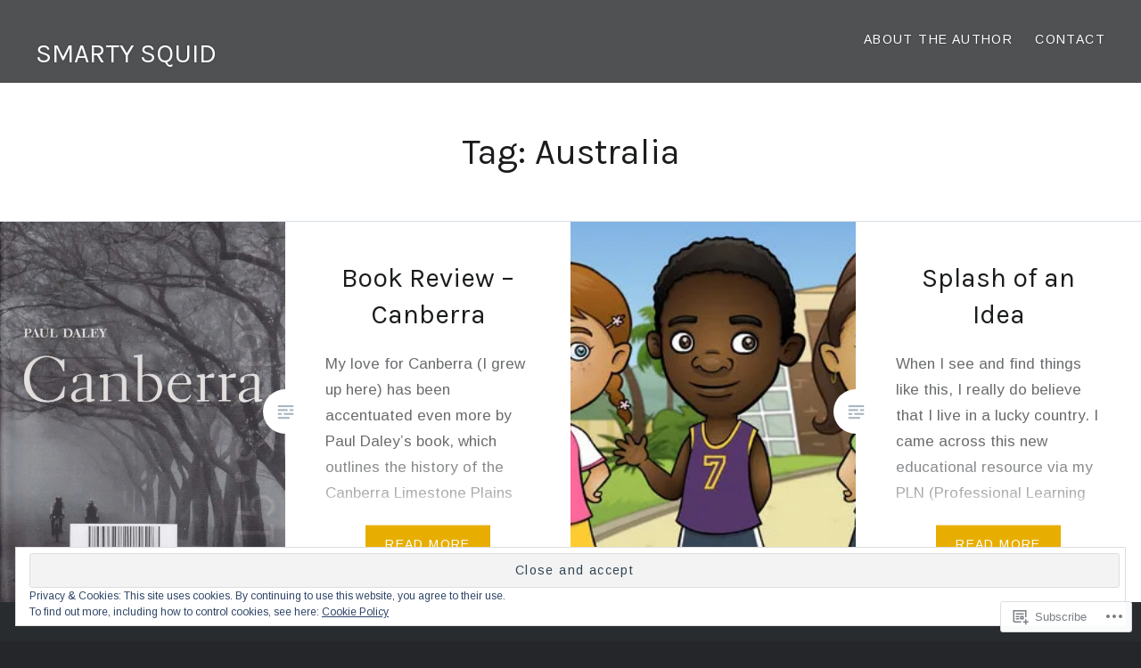

--- FILE ---
content_type: text/html; charset=UTF-8
request_url: https://smartysquid.com/tag/australia/
body_size: 21171
content:
<!DOCTYPE html>
<html lang="en">
<head>
<meta charset="UTF-8">
<meta name="viewport" content="width=device-width, initial-scale=1">
<link rel="profile" href="http://gmpg.org/xfn/11">
<link rel="pingback" href="https://smartysquid.com/xmlrpc.php">

<title>Australia &#8211; SMARTY SQUID</title>
<script type="text/javascript">
  WebFontConfig = {"google":{"families":["Karla:r:latin,latin-ext","Arimo:r,i,b,bi:latin,latin-ext"]},"api_url":"https:\/\/fonts-api.wp.com\/css"};
  (function() {
    var wf = document.createElement('script');
    wf.src = '/wp-content/plugins/custom-fonts/js/webfont.js';
    wf.type = 'text/javascript';
    wf.async = 'true';
    var s = document.getElementsByTagName('script')[0];
    s.parentNode.insertBefore(wf, s);
	})();
</script><style id="jetpack-custom-fonts-css">.wf-active body{font-family:"Arimo",sans-serif}.wf-active blockquote{font-family:"Arimo",sans-serif}.wf-active blockquote cite{font-family:"Arimo",sans-serif}.wf-active code, .wf-active kbd, .wf-active pre, .wf-active tt, .wf-active var{font-family:"Arimo",sans-serif}.wf-active pre{font-family:"Arimo",sans-serif}.wf-active .menu-toggle{font-family:"Arimo",sans-serif}.wf-active .is-singular .post-navigation .nav-links a{font-family:"Arimo",sans-serif}.wf-active .comments-title .add-comment-link{font-family:"Arimo",sans-serif}.wf-active .comment-navigation a{font-family:"Arimo",sans-serif}.wf-active .widget-title{font-family:"Arimo",sans-serif}.wf-active h1, .wf-active h2, .wf-active h3, .wf-active h4, .wf-active h5, .wf-active h6{font-family:"Karla",sans-serif;font-weight:400;font-style:normal}.wf-active h1{font-weight:400;font-style:normal}.wf-active h2{font-style:normal;font-weight:400}.wf-active h3{font-style:normal;font-weight:400}.wf-active h4{font-style:normal;font-weight:400}.wf-active h5{font-family:"Karla",sans-serif;font-style:normal;font-weight:400}.wf-active h6{font-family:"Karla",sans-serif;font-style:normal;font-weight:400}.wf-active .site-title{font-style:normal;font-weight:400}.wf-active .site-banner h1{font-style:normal;font-weight:400}.wf-active .comment-body h1, .wf-active .entry-content h1{font-style:normal;font-weight:400}.wf-active .page-title h1{font-style:normal;font-weight:400}.wf-active .posts .entry-title{font-weight:400;font-style:normal}.wf-active .comments-title{font-style:normal;font-weight:400}.wf-active .widget h1, .wf-active .widget h2, .wf-active .widget h3, .wf-active .widget h4, .wf-active .widget h5, .wf-active .widget h6{font-family:"Karla",sans-serif;font-style:normal;font-weight:400}.wf-active .is-singular.archive-eventbrite .entry-header h1{font-style:normal;font-weight:400}@media screen and (min-width: 1601px){.wf-active .site-banner h1{font-style:normal;font-weight:400}}@media screen and (max-width: 1400px){.wf-active .site-banner h1{font-style:normal;font-weight:400}}@media screen and (max-width: 1200px){.wf-active .site-banner h1{font-style:normal;font-weight:400}}@media screen and (max-width: 680px){.wf-active .site-banner h1{font-style:normal;font-weight:400}}@media screen and (max-width: 1200px){.wf-active .is-singular .entry-header h1, .wf-active .error404 .entry-header h1, .wf-active .page-header h1, .wf-active .page-template-eventbrite-index .page-header h1, .wf-active .single-event .entry-header h1{font-style:normal;font-weight:400}}@media screen and (max-width: 1200px){.wf-active .is-singular.archive-eventbrite .entry-header h1{font-style:normal;font-weight:400}}@media screen and (max-width: 960px){.wf-active .is-singular:not(.eventbrite-archive) .entry-header h1, .wf-active .error404 .entry-header h1, .wf-active .page-header h1{font-style:normal;font-weight:400}}@media screen and (max-width: 680px){.wf-active .is-singular:not(.eventbrite-archive) .entry-header h1, .wf-active .error404 .entry-header h1, .wf-active .page-header h1, .wf-active .page-template-eventbrite-index .page-header h1, .wf-active .single-event .entry-header h1{font-style:normal;font-weight:400}}@media screen and (max-width: 680px){.wf-active .is-singular.archive-eventbrite .entry-header h1{font-style:normal;font-weight:400}}</style>
<meta name='robots' content='max-image-preview:large' />

<!-- Async WordPress.com Remote Login -->
<script id="wpcom_remote_login_js">
var wpcom_remote_login_extra_auth = '';
function wpcom_remote_login_remove_dom_node_id( element_id ) {
	var dom_node = document.getElementById( element_id );
	if ( dom_node ) { dom_node.parentNode.removeChild( dom_node ); }
}
function wpcom_remote_login_remove_dom_node_classes( class_name ) {
	var dom_nodes = document.querySelectorAll( '.' + class_name );
	for ( var i = 0; i < dom_nodes.length; i++ ) {
		dom_nodes[ i ].parentNode.removeChild( dom_nodes[ i ] );
	}
}
function wpcom_remote_login_final_cleanup() {
	wpcom_remote_login_remove_dom_node_classes( "wpcom_remote_login_msg" );
	wpcom_remote_login_remove_dom_node_id( "wpcom_remote_login_key" );
	wpcom_remote_login_remove_dom_node_id( "wpcom_remote_login_validate" );
	wpcom_remote_login_remove_dom_node_id( "wpcom_remote_login_js" );
	wpcom_remote_login_remove_dom_node_id( "wpcom_request_access_iframe" );
	wpcom_remote_login_remove_dom_node_id( "wpcom_request_access_styles" );
}

// Watch for messages back from the remote login
window.addEventListener( "message", function( e ) {
	if ( e.origin === "https://r-login.wordpress.com" ) {
		var data = {};
		try {
			data = JSON.parse( e.data );
		} catch( e ) {
			wpcom_remote_login_final_cleanup();
			return;
		}

		if ( data.msg === 'LOGIN' ) {
			// Clean up the login check iframe
			wpcom_remote_login_remove_dom_node_id( "wpcom_remote_login_key" );

			var id_regex = new RegExp( /^[0-9]+$/ );
			var token_regex = new RegExp( /^.*|.*|.*$/ );
			if (
				token_regex.test( data.token )
				&& id_regex.test( data.wpcomid )
			) {
				// We have everything we need to ask for a login
				var script = document.createElement( "script" );
				script.setAttribute( "id", "wpcom_remote_login_validate" );
				script.src = '/remote-login.php?wpcom_remote_login=validate'
					+ '&wpcomid=' + data.wpcomid
					+ '&token=' + encodeURIComponent( data.token )
					+ '&host=' + window.location.protocol
					+ '//' + window.location.hostname
					+ '&postid=1828'
					+ '&is_singular=';
				document.body.appendChild( script );
			}

			return;
		}

		// Safari ITP, not logged in, so redirect
		if ( data.msg === 'LOGIN-REDIRECT' ) {
			window.location = 'https://wordpress.com/log-in?redirect_to=' + window.location.href;
			return;
		}

		// Safari ITP, storage access failed, remove the request
		if ( data.msg === 'LOGIN-REMOVE' ) {
			var css_zap = 'html { -webkit-transition: margin-top 1s; transition: margin-top 1s; } /* 9001 */ html { margin-top: 0 !important; } * html body { margin-top: 0 !important; } @media screen and ( max-width: 782px ) { html { margin-top: 0 !important; } * html body { margin-top: 0 !important; } }';
			var style_zap = document.createElement( 'style' );
			style_zap.type = 'text/css';
			style_zap.appendChild( document.createTextNode( css_zap ) );
			document.body.appendChild( style_zap );

			var e = document.getElementById( 'wpcom_request_access_iframe' );
			e.parentNode.removeChild( e );

			document.cookie = 'wordpress_com_login_access=denied; path=/; max-age=31536000';

			return;
		}

		// Safari ITP
		if ( data.msg === 'REQUEST_ACCESS' ) {
			console.log( 'request access: safari' );

			// Check ITP iframe enable/disable knob
			if ( wpcom_remote_login_extra_auth !== 'safari_itp_iframe' ) {
				return;
			}

			// If we are in a "private window" there is no ITP.
			var private_window = false;
			try {
				var opendb = window.openDatabase( null, null, null, null );
			} catch( e ) {
				private_window = true;
			}

			if ( private_window ) {
				console.log( 'private window' );
				return;
			}

			var iframe = document.createElement( 'iframe' );
			iframe.id = 'wpcom_request_access_iframe';
			iframe.setAttribute( 'scrolling', 'no' );
			iframe.setAttribute( 'sandbox', 'allow-storage-access-by-user-activation allow-scripts allow-same-origin allow-top-navigation-by-user-activation' );
			iframe.src = 'https://r-login.wordpress.com/remote-login.php?wpcom_remote_login=request_access&origin=' + encodeURIComponent( data.origin ) + '&wpcomid=' + encodeURIComponent( data.wpcomid );

			var css = 'html { -webkit-transition: margin-top 1s; transition: margin-top 1s; } /* 9001 */ html { margin-top: 46px !important; } * html body { margin-top: 46px !important; } @media screen and ( max-width: 660px ) { html { margin-top: 71px !important; } * html body { margin-top: 71px !important; } #wpcom_request_access_iframe { display: block; height: 71px !important; } } #wpcom_request_access_iframe { border: 0px; height: 46px; position: fixed; top: 0; left: 0; width: 100%; min-width: 100%; z-index: 99999; background: #23282d; } ';

			var style = document.createElement( 'style' );
			style.type = 'text/css';
			style.id = 'wpcom_request_access_styles';
			style.appendChild( document.createTextNode( css ) );
			document.body.appendChild( style );

			document.body.appendChild( iframe );
		}

		if ( data.msg === 'DONE' ) {
			wpcom_remote_login_final_cleanup();
		}
	}
}, false );

// Inject the remote login iframe after the page has had a chance to load
// more critical resources
window.addEventListener( "DOMContentLoaded", function( e ) {
	var iframe = document.createElement( "iframe" );
	iframe.style.display = "none";
	iframe.setAttribute( "scrolling", "no" );
	iframe.setAttribute( "id", "wpcom_remote_login_key" );
	iframe.src = "https://r-login.wordpress.com/remote-login.php"
		+ "?wpcom_remote_login=key"
		+ "&origin=aHR0cHM6Ly9zbWFydHlzcXVpZC5jb20%3D"
		+ "&wpcomid=40173570"
		+ "&time=" + Math.floor( Date.now() / 1000 );
	document.body.appendChild( iframe );
}, false );
</script>
<link rel='dns-prefetch' href='//s0.wp.com' />
<link rel='dns-prefetch' href='//fonts-api.wp.com' />
<link rel="alternate" type="application/rss+xml" title="SMARTY SQUID &raquo; Feed" href="https://smartysquid.com/feed/" />
<link rel="alternate" type="application/rss+xml" title="SMARTY SQUID &raquo; Comments Feed" href="https://smartysquid.com/comments/feed/" />
<link rel="alternate" type="application/rss+xml" title="SMARTY SQUID &raquo; Australia Tag Feed" href="https://smartysquid.com/tag/australia/feed/" />
	<script type="text/javascript">
		/* <![CDATA[ */
		function addLoadEvent(func) {
			var oldonload = window.onload;
			if (typeof window.onload != 'function') {
				window.onload = func;
			} else {
				window.onload = function () {
					oldonload();
					func();
				}
			}
		}
		/* ]]> */
	</script>
	<link crossorigin='anonymous' rel='stylesheet' id='all-css-0-1' href='/wp-content/mu-plugins/widgets/eu-cookie-law/templates/style.css?m=1642463000i&cssminify=yes' type='text/css' media='all' />
<style id='wp-emoji-styles-inline-css'>

	img.wp-smiley, img.emoji {
		display: inline !important;
		border: none !important;
		box-shadow: none !important;
		height: 1em !important;
		width: 1em !important;
		margin: 0 0.07em !important;
		vertical-align: -0.1em !important;
		background: none !important;
		padding: 0 !important;
	}
/*# sourceURL=wp-emoji-styles-inline-css */
</style>
<link crossorigin='anonymous' rel='stylesheet' id='all-css-2-1' href='/wp-content/plugins/gutenberg-core/v22.2.0/build/styles/block-library/style.css?m=1764855221i&cssminify=yes' type='text/css' media='all' />
<style id='wp-block-library-inline-css'>
.has-text-align-justify {
	text-align:justify;
}
.has-text-align-justify{text-align:justify;}

/*# sourceURL=wp-block-library-inline-css */
</style><style id='wp-block-paragraph-inline-css'>
.is-small-text{font-size:.875em}.is-regular-text{font-size:1em}.is-large-text{font-size:2.25em}.is-larger-text{font-size:3em}.has-drop-cap:not(:focus):first-letter{float:left;font-size:8.4em;font-style:normal;font-weight:100;line-height:.68;margin:.05em .1em 0 0;text-transform:uppercase}body.rtl .has-drop-cap:not(:focus):first-letter{float:none;margin-left:.1em}p.has-drop-cap.has-background{overflow:hidden}:root :where(p.has-background){padding:1.25em 2.375em}:where(p.has-text-color:not(.has-link-color)) a{color:inherit}p.has-text-align-left[style*="writing-mode:vertical-lr"],p.has-text-align-right[style*="writing-mode:vertical-rl"]{rotate:180deg}
/*# sourceURL=/wp-content/plugins/gutenberg-core/v22.2.0/build/styles/block-library/paragraph/style.css */
</style>
<style id='global-styles-inline-css'>
:root{--wp--preset--aspect-ratio--square: 1;--wp--preset--aspect-ratio--4-3: 4/3;--wp--preset--aspect-ratio--3-4: 3/4;--wp--preset--aspect-ratio--3-2: 3/2;--wp--preset--aspect-ratio--2-3: 2/3;--wp--preset--aspect-ratio--16-9: 16/9;--wp--preset--aspect-ratio--9-16: 9/16;--wp--preset--color--black: #000000;--wp--preset--color--cyan-bluish-gray: #abb8c3;--wp--preset--color--white: #ffffff;--wp--preset--color--pale-pink: #f78da7;--wp--preset--color--vivid-red: #cf2e2e;--wp--preset--color--luminous-vivid-orange: #ff6900;--wp--preset--color--luminous-vivid-amber: #fcb900;--wp--preset--color--light-green-cyan: #7bdcb5;--wp--preset--color--vivid-green-cyan: #00d084;--wp--preset--color--pale-cyan-blue: #8ed1fc;--wp--preset--color--vivid-cyan-blue: #0693e3;--wp--preset--color--vivid-purple: #9b51e0;--wp--preset--gradient--vivid-cyan-blue-to-vivid-purple: linear-gradient(135deg,rgb(6,147,227) 0%,rgb(155,81,224) 100%);--wp--preset--gradient--light-green-cyan-to-vivid-green-cyan: linear-gradient(135deg,rgb(122,220,180) 0%,rgb(0,208,130) 100%);--wp--preset--gradient--luminous-vivid-amber-to-luminous-vivid-orange: linear-gradient(135deg,rgb(252,185,0) 0%,rgb(255,105,0) 100%);--wp--preset--gradient--luminous-vivid-orange-to-vivid-red: linear-gradient(135deg,rgb(255,105,0) 0%,rgb(207,46,46) 100%);--wp--preset--gradient--very-light-gray-to-cyan-bluish-gray: linear-gradient(135deg,rgb(238,238,238) 0%,rgb(169,184,195) 100%);--wp--preset--gradient--cool-to-warm-spectrum: linear-gradient(135deg,rgb(74,234,220) 0%,rgb(151,120,209) 20%,rgb(207,42,186) 40%,rgb(238,44,130) 60%,rgb(251,105,98) 80%,rgb(254,248,76) 100%);--wp--preset--gradient--blush-light-purple: linear-gradient(135deg,rgb(255,206,236) 0%,rgb(152,150,240) 100%);--wp--preset--gradient--blush-bordeaux: linear-gradient(135deg,rgb(254,205,165) 0%,rgb(254,45,45) 50%,rgb(107,0,62) 100%);--wp--preset--gradient--luminous-dusk: linear-gradient(135deg,rgb(255,203,112) 0%,rgb(199,81,192) 50%,rgb(65,88,208) 100%);--wp--preset--gradient--pale-ocean: linear-gradient(135deg,rgb(255,245,203) 0%,rgb(182,227,212) 50%,rgb(51,167,181) 100%);--wp--preset--gradient--electric-grass: linear-gradient(135deg,rgb(202,248,128) 0%,rgb(113,206,126) 100%);--wp--preset--gradient--midnight: linear-gradient(135deg,rgb(2,3,129) 0%,rgb(40,116,252) 100%);--wp--preset--font-size--small: 13px;--wp--preset--font-size--medium: 20px;--wp--preset--font-size--large: 36px;--wp--preset--font-size--x-large: 42px;--wp--preset--font-family--albert-sans: 'Albert Sans', sans-serif;--wp--preset--font-family--alegreya: Alegreya, serif;--wp--preset--font-family--arvo: Arvo, serif;--wp--preset--font-family--bodoni-moda: 'Bodoni Moda', serif;--wp--preset--font-family--bricolage-grotesque: 'Bricolage Grotesque', sans-serif;--wp--preset--font-family--cabin: Cabin, sans-serif;--wp--preset--font-family--chivo: Chivo, sans-serif;--wp--preset--font-family--commissioner: Commissioner, sans-serif;--wp--preset--font-family--cormorant: Cormorant, serif;--wp--preset--font-family--courier-prime: 'Courier Prime', monospace;--wp--preset--font-family--crimson-pro: 'Crimson Pro', serif;--wp--preset--font-family--dm-mono: 'DM Mono', monospace;--wp--preset--font-family--dm-sans: 'DM Sans', sans-serif;--wp--preset--font-family--dm-serif-display: 'DM Serif Display', serif;--wp--preset--font-family--domine: Domine, serif;--wp--preset--font-family--eb-garamond: 'EB Garamond', serif;--wp--preset--font-family--epilogue: Epilogue, sans-serif;--wp--preset--font-family--fahkwang: Fahkwang, sans-serif;--wp--preset--font-family--figtree: Figtree, sans-serif;--wp--preset--font-family--fira-sans: 'Fira Sans', sans-serif;--wp--preset--font-family--fjalla-one: 'Fjalla One', sans-serif;--wp--preset--font-family--fraunces: Fraunces, serif;--wp--preset--font-family--gabarito: Gabarito, system-ui;--wp--preset--font-family--ibm-plex-mono: 'IBM Plex Mono', monospace;--wp--preset--font-family--ibm-plex-sans: 'IBM Plex Sans', sans-serif;--wp--preset--font-family--ibarra-real-nova: 'Ibarra Real Nova', serif;--wp--preset--font-family--instrument-serif: 'Instrument Serif', serif;--wp--preset--font-family--inter: Inter, sans-serif;--wp--preset--font-family--josefin-sans: 'Josefin Sans', sans-serif;--wp--preset--font-family--jost: Jost, sans-serif;--wp--preset--font-family--libre-baskerville: 'Libre Baskerville', serif;--wp--preset--font-family--libre-franklin: 'Libre Franklin', sans-serif;--wp--preset--font-family--literata: Literata, serif;--wp--preset--font-family--lora: Lora, serif;--wp--preset--font-family--merriweather: Merriweather, serif;--wp--preset--font-family--montserrat: Montserrat, sans-serif;--wp--preset--font-family--newsreader: Newsreader, serif;--wp--preset--font-family--noto-sans-mono: 'Noto Sans Mono', sans-serif;--wp--preset--font-family--nunito: Nunito, sans-serif;--wp--preset--font-family--open-sans: 'Open Sans', sans-serif;--wp--preset--font-family--overpass: Overpass, sans-serif;--wp--preset--font-family--pt-serif: 'PT Serif', serif;--wp--preset--font-family--petrona: Petrona, serif;--wp--preset--font-family--piazzolla: Piazzolla, serif;--wp--preset--font-family--playfair-display: 'Playfair Display', serif;--wp--preset--font-family--plus-jakarta-sans: 'Plus Jakarta Sans', sans-serif;--wp--preset--font-family--poppins: Poppins, sans-serif;--wp--preset--font-family--raleway: Raleway, sans-serif;--wp--preset--font-family--roboto: Roboto, sans-serif;--wp--preset--font-family--roboto-slab: 'Roboto Slab', serif;--wp--preset--font-family--rubik: Rubik, sans-serif;--wp--preset--font-family--rufina: Rufina, serif;--wp--preset--font-family--sora: Sora, sans-serif;--wp--preset--font-family--source-sans-3: 'Source Sans 3', sans-serif;--wp--preset--font-family--source-serif-4: 'Source Serif 4', serif;--wp--preset--font-family--space-mono: 'Space Mono', monospace;--wp--preset--font-family--syne: Syne, sans-serif;--wp--preset--font-family--texturina: Texturina, serif;--wp--preset--font-family--urbanist: Urbanist, sans-serif;--wp--preset--font-family--work-sans: 'Work Sans', sans-serif;--wp--preset--spacing--20: 0.44rem;--wp--preset--spacing--30: 0.67rem;--wp--preset--spacing--40: 1rem;--wp--preset--spacing--50: 1.5rem;--wp--preset--spacing--60: 2.25rem;--wp--preset--spacing--70: 3.38rem;--wp--preset--spacing--80: 5.06rem;--wp--preset--shadow--natural: 6px 6px 9px rgba(0, 0, 0, 0.2);--wp--preset--shadow--deep: 12px 12px 50px rgba(0, 0, 0, 0.4);--wp--preset--shadow--sharp: 6px 6px 0px rgba(0, 0, 0, 0.2);--wp--preset--shadow--outlined: 6px 6px 0px -3px rgb(255, 255, 255), 6px 6px rgb(0, 0, 0);--wp--preset--shadow--crisp: 6px 6px 0px rgb(0, 0, 0);}:where(.is-layout-flex){gap: 0.5em;}:where(.is-layout-grid){gap: 0.5em;}body .is-layout-flex{display: flex;}.is-layout-flex{flex-wrap: wrap;align-items: center;}.is-layout-flex > :is(*, div){margin: 0;}body .is-layout-grid{display: grid;}.is-layout-grid > :is(*, div){margin: 0;}:where(.wp-block-columns.is-layout-flex){gap: 2em;}:where(.wp-block-columns.is-layout-grid){gap: 2em;}:where(.wp-block-post-template.is-layout-flex){gap: 1.25em;}:where(.wp-block-post-template.is-layout-grid){gap: 1.25em;}.has-black-color{color: var(--wp--preset--color--black) !important;}.has-cyan-bluish-gray-color{color: var(--wp--preset--color--cyan-bluish-gray) !important;}.has-white-color{color: var(--wp--preset--color--white) !important;}.has-pale-pink-color{color: var(--wp--preset--color--pale-pink) !important;}.has-vivid-red-color{color: var(--wp--preset--color--vivid-red) !important;}.has-luminous-vivid-orange-color{color: var(--wp--preset--color--luminous-vivid-orange) !important;}.has-luminous-vivid-amber-color{color: var(--wp--preset--color--luminous-vivid-amber) !important;}.has-light-green-cyan-color{color: var(--wp--preset--color--light-green-cyan) !important;}.has-vivid-green-cyan-color{color: var(--wp--preset--color--vivid-green-cyan) !important;}.has-pale-cyan-blue-color{color: var(--wp--preset--color--pale-cyan-blue) !important;}.has-vivid-cyan-blue-color{color: var(--wp--preset--color--vivid-cyan-blue) !important;}.has-vivid-purple-color{color: var(--wp--preset--color--vivid-purple) !important;}.has-black-background-color{background-color: var(--wp--preset--color--black) !important;}.has-cyan-bluish-gray-background-color{background-color: var(--wp--preset--color--cyan-bluish-gray) !important;}.has-white-background-color{background-color: var(--wp--preset--color--white) !important;}.has-pale-pink-background-color{background-color: var(--wp--preset--color--pale-pink) !important;}.has-vivid-red-background-color{background-color: var(--wp--preset--color--vivid-red) !important;}.has-luminous-vivid-orange-background-color{background-color: var(--wp--preset--color--luminous-vivid-orange) !important;}.has-luminous-vivid-amber-background-color{background-color: var(--wp--preset--color--luminous-vivid-amber) !important;}.has-light-green-cyan-background-color{background-color: var(--wp--preset--color--light-green-cyan) !important;}.has-vivid-green-cyan-background-color{background-color: var(--wp--preset--color--vivid-green-cyan) !important;}.has-pale-cyan-blue-background-color{background-color: var(--wp--preset--color--pale-cyan-blue) !important;}.has-vivid-cyan-blue-background-color{background-color: var(--wp--preset--color--vivid-cyan-blue) !important;}.has-vivid-purple-background-color{background-color: var(--wp--preset--color--vivid-purple) !important;}.has-black-border-color{border-color: var(--wp--preset--color--black) !important;}.has-cyan-bluish-gray-border-color{border-color: var(--wp--preset--color--cyan-bluish-gray) !important;}.has-white-border-color{border-color: var(--wp--preset--color--white) !important;}.has-pale-pink-border-color{border-color: var(--wp--preset--color--pale-pink) !important;}.has-vivid-red-border-color{border-color: var(--wp--preset--color--vivid-red) !important;}.has-luminous-vivid-orange-border-color{border-color: var(--wp--preset--color--luminous-vivid-orange) !important;}.has-luminous-vivid-amber-border-color{border-color: var(--wp--preset--color--luminous-vivid-amber) !important;}.has-light-green-cyan-border-color{border-color: var(--wp--preset--color--light-green-cyan) !important;}.has-vivid-green-cyan-border-color{border-color: var(--wp--preset--color--vivid-green-cyan) !important;}.has-pale-cyan-blue-border-color{border-color: var(--wp--preset--color--pale-cyan-blue) !important;}.has-vivid-cyan-blue-border-color{border-color: var(--wp--preset--color--vivid-cyan-blue) !important;}.has-vivid-purple-border-color{border-color: var(--wp--preset--color--vivid-purple) !important;}.has-vivid-cyan-blue-to-vivid-purple-gradient-background{background: var(--wp--preset--gradient--vivid-cyan-blue-to-vivid-purple) !important;}.has-light-green-cyan-to-vivid-green-cyan-gradient-background{background: var(--wp--preset--gradient--light-green-cyan-to-vivid-green-cyan) !important;}.has-luminous-vivid-amber-to-luminous-vivid-orange-gradient-background{background: var(--wp--preset--gradient--luminous-vivid-amber-to-luminous-vivid-orange) !important;}.has-luminous-vivid-orange-to-vivid-red-gradient-background{background: var(--wp--preset--gradient--luminous-vivid-orange-to-vivid-red) !important;}.has-very-light-gray-to-cyan-bluish-gray-gradient-background{background: var(--wp--preset--gradient--very-light-gray-to-cyan-bluish-gray) !important;}.has-cool-to-warm-spectrum-gradient-background{background: var(--wp--preset--gradient--cool-to-warm-spectrum) !important;}.has-blush-light-purple-gradient-background{background: var(--wp--preset--gradient--blush-light-purple) !important;}.has-blush-bordeaux-gradient-background{background: var(--wp--preset--gradient--blush-bordeaux) !important;}.has-luminous-dusk-gradient-background{background: var(--wp--preset--gradient--luminous-dusk) !important;}.has-pale-ocean-gradient-background{background: var(--wp--preset--gradient--pale-ocean) !important;}.has-electric-grass-gradient-background{background: var(--wp--preset--gradient--electric-grass) !important;}.has-midnight-gradient-background{background: var(--wp--preset--gradient--midnight) !important;}.has-small-font-size{font-size: var(--wp--preset--font-size--small) !important;}.has-medium-font-size{font-size: var(--wp--preset--font-size--medium) !important;}.has-large-font-size{font-size: var(--wp--preset--font-size--large) !important;}.has-x-large-font-size{font-size: var(--wp--preset--font-size--x-large) !important;}.has-albert-sans-font-family{font-family: var(--wp--preset--font-family--albert-sans) !important;}.has-alegreya-font-family{font-family: var(--wp--preset--font-family--alegreya) !important;}.has-arvo-font-family{font-family: var(--wp--preset--font-family--arvo) !important;}.has-bodoni-moda-font-family{font-family: var(--wp--preset--font-family--bodoni-moda) !important;}.has-bricolage-grotesque-font-family{font-family: var(--wp--preset--font-family--bricolage-grotesque) !important;}.has-cabin-font-family{font-family: var(--wp--preset--font-family--cabin) !important;}.has-chivo-font-family{font-family: var(--wp--preset--font-family--chivo) !important;}.has-commissioner-font-family{font-family: var(--wp--preset--font-family--commissioner) !important;}.has-cormorant-font-family{font-family: var(--wp--preset--font-family--cormorant) !important;}.has-courier-prime-font-family{font-family: var(--wp--preset--font-family--courier-prime) !important;}.has-crimson-pro-font-family{font-family: var(--wp--preset--font-family--crimson-pro) !important;}.has-dm-mono-font-family{font-family: var(--wp--preset--font-family--dm-mono) !important;}.has-dm-sans-font-family{font-family: var(--wp--preset--font-family--dm-sans) !important;}.has-dm-serif-display-font-family{font-family: var(--wp--preset--font-family--dm-serif-display) !important;}.has-domine-font-family{font-family: var(--wp--preset--font-family--domine) !important;}.has-eb-garamond-font-family{font-family: var(--wp--preset--font-family--eb-garamond) !important;}.has-epilogue-font-family{font-family: var(--wp--preset--font-family--epilogue) !important;}.has-fahkwang-font-family{font-family: var(--wp--preset--font-family--fahkwang) !important;}.has-figtree-font-family{font-family: var(--wp--preset--font-family--figtree) !important;}.has-fira-sans-font-family{font-family: var(--wp--preset--font-family--fira-sans) !important;}.has-fjalla-one-font-family{font-family: var(--wp--preset--font-family--fjalla-one) !important;}.has-fraunces-font-family{font-family: var(--wp--preset--font-family--fraunces) !important;}.has-gabarito-font-family{font-family: var(--wp--preset--font-family--gabarito) !important;}.has-ibm-plex-mono-font-family{font-family: var(--wp--preset--font-family--ibm-plex-mono) !important;}.has-ibm-plex-sans-font-family{font-family: var(--wp--preset--font-family--ibm-plex-sans) !important;}.has-ibarra-real-nova-font-family{font-family: var(--wp--preset--font-family--ibarra-real-nova) !important;}.has-instrument-serif-font-family{font-family: var(--wp--preset--font-family--instrument-serif) !important;}.has-inter-font-family{font-family: var(--wp--preset--font-family--inter) !important;}.has-josefin-sans-font-family{font-family: var(--wp--preset--font-family--josefin-sans) !important;}.has-jost-font-family{font-family: var(--wp--preset--font-family--jost) !important;}.has-libre-baskerville-font-family{font-family: var(--wp--preset--font-family--libre-baskerville) !important;}.has-libre-franklin-font-family{font-family: var(--wp--preset--font-family--libre-franklin) !important;}.has-literata-font-family{font-family: var(--wp--preset--font-family--literata) !important;}.has-lora-font-family{font-family: var(--wp--preset--font-family--lora) !important;}.has-merriweather-font-family{font-family: var(--wp--preset--font-family--merriweather) !important;}.has-montserrat-font-family{font-family: var(--wp--preset--font-family--montserrat) !important;}.has-newsreader-font-family{font-family: var(--wp--preset--font-family--newsreader) !important;}.has-noto-sans-mono-font-family{font-family: var(--wp--preset--font-family--noto-sans-mono) !important;}.has-nunito-font-family{font-family: var(--wp--preset--font-family--nunito) !important;}.has-open-sans-font-family{font-family: var(--wp--preset--font-family--open-sans) !important;}.has-overpass-font-family{font-family: var(--wp--preset--font-family--overpass) !important;}.has-pt-serif-font-family{font-family: var(--wp--preset--font-family--pt-serif) !important;}.has-petrona-font-family{font-family: var(--wp--preset--font-family--petrona) !important;}.has-piazzolla-font-family{font-family: var(--wp--preset--font-family--piazzolla) !important;}.has-playfair-display-font-family{font-family: var(--wp--preset--font-family--playfair-display) !important;}.has-plus-jakarta-sans-font-family{font-family: var(--wp--preset--font-family--plus-jakarta-sans) !important;}.has-poppins-font-family{font-family: var(--wp--preset--font-family--poppins) !important;}.has-raleway-font-family{font-family: var(--wp--preset--font-family--raleway) !important;}.has-roboto-font-family{font-family: var(--wp--preset--font-family--roboto) !important;}.has-roboto-slab-font-family{font-family: var(--wp--preset--font-family--roboto-slab) !important;}.has-rubik-font-family{font-family: var(--wp--preset--font-family--rubik) !important;}.has-rufina-font-family{font-family: var(--wp--preset--font-family--rufina) !important;}.has-sora-font-family{font-family: var(--wp--preset--font-family--sora) !important;}.has-source-sans-3-font-family{font-family: var(--wp--preset--font-family--source-sans-3) !important;}.has-source-serif-4-font-family{font-family: var(--wp--preset--font-family--source-serif-4) !important;}.has-space-mono-font-family{font-family: var(--wp--preset--font-family--space-mono) !important;}.has-syne-font-family{font-family: var(--wp--preset--font-family--syne) !important;}.has-texturina-font-family{font-family: var(--wp--preset--font-family--texturina) !important;}.has-urbanist-font-family{font-family: var(--wp--preset--font-family--urbanist) !important;}.has-work-sans-font-family{font-family: var(--wp--preset--font-family--work-sans) !important;}
/*# sourceURL=global-styles-inline-css */
</style>

<style id='classic-theme-styles-inline-css'>
/*! This file is auto-generated */
.wp-block-button__link{color:#fff;background-color:#32373c;border-radius:9999px;box-shadow:none;text-decoration:none;padding:calc(.667em + 2px) calc(1.333em + 2px);font-size:1.125em}.wp-block-file__button{background:#32373c;color:#fff;text-decoration:none}
/*# sourceURL=/wp-includes/css/classic-themes.min.css */
</style>
<link crossorigin='anonymous' rel='stylesheet' id='all-css-4-1' href='/_static/??-eJx9jFEOgjAMQC9k14Ag+mE8CoHR4GAdy7pJvL0jMeqH4adpm/cerh704iK5iN6m0ThBvfR20bNgqYqzKkAMe0sQ6KEqHIzEDwESn5aUFjngT4gTfFuB8p99FzeCaTAdWeKM7Wmrzw70vQ8kAnmySQzxnkXZ8yaKvtPz+0ZJDlvjNI7kKJgsyP91a974WjT1sWwup6qeXnLxaA0=&cssminify=yes' type='text/css' media='all' />
<link rel='stylesheet' id='dyad-fonts-css' href='https://fonts-api.wp.com/css?family=Lato%3A400%2C400italic%2C700%2C700italic%7CNoto+Serif%3A400%2C400italic%2C700%2C700italic&#038;subset=latin%2Clatin-ext' media='all' />
<link crossorigin='anonymous' rel='stylesheet' id='all-css-6-1' href='/_static/??-eJx9y90KwjAMhuEbsgaR/ZyI19JlsVbSpCwtY3e/jZ0ows6+F54P5uxQpZAUKG9KZJDrAOPiR7CyMF3R7AInKgoe0s0ZNf35VF3mGqIYTDSwhm0G2NRXnp0CqWNFX6LKT7gX+zjt12d63Lq2a5vm3vefFeC6Tek=&cssminify=yes' type='text/css' media='all' />
<style id='jetpack-global-styles-frontend-style-inline-css'>
:root { --font-headings: unset; --font-base: unset; --font-headings-default: -apple-system,BlinkMacSystemFont,"Segoe UI",Roboto,Oxygen-Sans,Ubuntu,Cantarell,"Helvetica Neue",sans-serif; --font-base-default: -apple-system,BlinkMacSystemFont,"Segoe UI",Roboto,Oxygen-Sans,Ubuntu,Cantarell,"Helvetica Neue",sans-serif;}
/*# sourceURL=jetpack-global-styles-frontend-style-inline-css */
</style>
<link crossorigin='anonymous' rel='stylesheet' id='all-css-8-1' href='/wp-content/themes/h4/global.css?m=1420737423i&cssminify=yes' type='text/css' media='all' />
<script type="text/javascript" id="wpcom-actionbar-placeholder-js-extra">
/* <![CDATA[ */
var actionbardata = {"siteID":"40173570","postID":"0","siteURL":"https://smartysquid.com","xhrURL":"https://smartysquid.com/wp-admin/admin-ajax.php","nonce":"6dfe660a43","isLoggedIn":"","statusMessage":"","subsEmailDefault":"instantly","proxyScriptUrl":"https://s0.wp.com/wp-content/js/wpcom-proxy-request.js?m=1513050504i&amp;ver=20211021","i18n":{"followedText":"New posts from this site will now appear in your \u003Ca href=\"https://wordpress.com/reader\"\u003EReader\u003C/a\u003E","foldBar":"Collapse this bar","unfoldBar":"Expand this bar","shortLinkCopied":"Shortlink copied to clipboard."}};
//# sourceURL=wpcom-actionbar-placeholder-js-extra
/* ]]> */
</script>
<script type="text/javascript" id="jetpack-mu-wpcom-settings-js-before">
/* <![CDATA[ */
var JETPACK_MU_WPCOM_SETTINGS = {"assetsUrl":"https://s0.wp.com/wp-content/mu-plugins/jetpack-mu-wpcom-plugin/sun/jetpack_vendor/automattic/jetpack-mu-wpcom/src/build/"};
//# sourceURL=jetpack-mu-wpcom-settings-js-before
/* ]]> */
</script>
<script crossorigin='anonymous' type='text/javascript'  src='/_static/??-eJyFjcsOwiAQRX/I6dSa+lgYvwWBEAgMOAPW/n3bqIk7V2dxT87FqYDOVC1VDIIcKxTOr7kLssN186RjM1a2MTya5fmDLnn6K0HyjlW1v/L37R6zgxKb8yQ4ZTbKCOioRN4hnQo+hw1AmcCZwmvilq7709CPh/54voQFmNpFWg=='></script>
<script type="text/javascript" id="rlt-proxy-js-after">
/* <![CDATA[ */
	rltInitialize( {"token":null,"iframeOrigins":["https:\/\/widgets.wp.com"]} );
//# sourceURL=rlt-proxy-js-after
/* ]]> */
</script>
<link rel="EditURI" type="application/rsd+xml" title="RSD" href="https://smartysquid.wordpress.com/xmlrpc.php?rsd" />
<meta name="generator" content="WordPress.com" />

<!-- Jetpack Open Graph Tags -->
<meta property="og:type" content="website" />
<meta property="og:title" content="Australia &#8211; SMARTY SQUID" />
<meta property="og:url" content="https://smartysquid.com/tag/australia/" />
<meta property="og:site_name" content="SMARTY SQUID" />
<meta property="og:image" content="https://smartysquid.com/wp-content/uploads/2021/06/cropped-karina_pop_art.png?w=200" />
<meta property="og:image:width" content="200" />
<meta property="og:image:height" content="200" />
<meta property="og:image:alt" content="" />
<meta property="og:locale" content="en_US" />

<!-- End Jetpack Open Graph Tags -->
<link rel='openid.server' href='https://smartysquid.com/?openidserver=1' />
<link rel='openid.delegate' href='https://smartysquid.com/' />
<link rel="search" type="application/opensearchdescription+xml" href="https://smartysquid.com/osd.xml" title="SMARTY SQUID" />
<link rel="search" type="application/opensearchdescription+xml" href="https://s1.wp.com/opensearch.xml" title="WordPress.com" />
		<style type="text/css">
			.recentcomments a {
				display: inline !important;
				padding: 0 !important;
				margin: 0 !important;
			}

			table.recentcommentsavatartop img.avatar, table.recentcommentsavatarend img.avatar {
				border: 0px;
				margin: 0;
			}

			table.recentcommentsavatartop a, table.recentcommentsavatarend a {
				border: 0px !important;
				background-color: transparent !important;
			}

			td.recentcommentsavatarend, td.recentcommentsavatartop {
				padding: 0px 0px 1px 0px;
				margin: 0px;
			}

			td.recentcommentstextend {
				border: none !important;
				padding: 0px 0px 2px 10px;
			}

			.rtl td.recentcommentstextend {
				padding: 0px 10px 2px 0px;
			}

			td.recentcommentstexttop {
				border: none;
				padding: 0px 0px 0px 10px;
			}

			.rtl td.recentcommentstexttop {
				padding: 0px 10px 0px 0px;
			}
		</style>
		<meta name="description" content="Posts about Australia written by Karina Tumon" />
		<script type="text/javascript">

			window.doNotSellCallback = function() {

				var linkElements = [
					'a[href="https://wordpress.com/?ref=footer_blog"]',
					'a[href="https://wordpress.com/?ref=footer_website"]',
					'a[href="https://wordpress.com/?ref=vertical_footer"]',
					'a[href^="https://wordpress.com/?ref=footer_segment_"]',
				].join(',');

				var dnsLink = document.createElement( 'a' );
				dnsLink.href = 'https://wordpress.com/advertising-program-optout/';
				dnsLink.classList.add( 'do-not-sell-link' );
				dnsLink.rel = 'nofollow';
				dnsLink.style.marginLeft = '0.5em';
				dnsLink.textContent = 'Do Not Sell or Share My Personal Information';

				var creditLinks = document.querySelectorAll( linkElements );

				if ( 0 === creditLinks.length ) {
					return false;
				}

				Array.prototype.forEach.call( creditLinks, function( el ) {
					el.insertAdjacentElement( 'afterend', dnsLink );
				});

				return true;
			};

		</script>
		<link rel="icon" href="https://smartysquid.com/wp-content/uploads/2021/06/cropped-karina_pop_art.png?w=32" sizes="32x32" />
<link rel="icon" href="https://smartysquid.com/wp-content/uploads/2021/06/cropped-karina_pop_art.png?w=192" sizes="192x192" />
<link rel="apple-touch-icon" href="https://smartysquid.com/wp-content/uploads/2021/06/cropped-karina_pop_art.png?w=180" />
<meta name="msapplication-TileImage" content="https://smartysquid.com/wp-content/uploads/2021/06/cropped-karina_pop_art.png?w=270" />
<script type="text/javascript">
	window.google_analytics_uacct = "UA-52447-2";
</script>

<script type="text/javascript">
	var _gaq = _gaq || [];
	_gaq.push(['_setAccount', 'UA-52447-2']);
	_gaq.push(['_gat._anonymizeIp']);
	_gaq.push(['_setDomainName', 'none']);
	_gaq.push(['_setAllowLinker', true]);
	_gaq.push(['_initData']);
	_gaq.push(['_trackPageview']);

	(function() {
		var ga = document.createElement('script'); ga.type = 'text/javascript'; ga.async = true;
		ga.src = ('https:' == document.location.protocol ? 'https://ssl' : 'http://www') + '.google-analytics.com/ga.js';
		(document.getElementsByTagName('head')[0] || document.getElementsByTagName('body')[0]).appendChild(ga);
	})();
</script>
<link crossorigin='anonymous' rel='stylesheet' id='all-css-0-3' href='/wp-content/mu-plugins/jetpack-plugin/sun/modules/widgets/gravatar-profile.css?m=1753279645i&cssminify=yes' type='text/css' media='all' />
<link rel='stylesheet' id='gravatar-card-services-css' href='https://secure.gravatar.com/css/services.css?ver=202603924dcd77a86c6f1d3698ec27fc5da92b28585ddad3ee636c0397cf312193b2a1' media='all' />
<link crossorigin='anonymous' rel='stylesheet' id='all-css-2-3' href='/wp-content/mu-plugins/jetpack-plugin/sun/_inc/build/subscriptions/subscriptions.min.css?m=1753981412i&cssminify=yes' type='text/css' media='all' />
</head>

<body class="archive tag tag-australia tag-4330 wp-theme-pubdyad customizer-styles-applied has-post-thumbnail no-js jetpack-reblog-enabled">
<div id="page" class="hfeed site">
	<a class="skip-link screen-reader-text" href="#content">Skip to content</a>

	<header id="masthead" class="site-header" role="banner">
		<div class="site-branding">
			<a href="https://smartysquid.com/" class="site-logo-link" rel="home" itemprop="url"></a>			<h1 class="site-title">
				<a href="https://smartysquid.com/" rel="home">
					SMARTY SQUID				</a>
			</h1>
			<p class="site-description">where to go when you feel stuck</p>
		</div><!-- .site-branding -->

		<nav id="site-navigation" class="main-navigation" role="navigation">
			<button class="menu-toggle" aria-controls="primary-menu" aria-expanded="false">Menu</button>
			<div id="primary-menu" class="menu"><ul>
<li class="page_item page-item-2"><a href="https://smartysquid.com/about/">About the author</a></li>
<li class="page_item page-item-14"><a href="https://smartysquid.com/contact/">Contact</a></li>
</ul></div>
		</nav>

	</header><!-- #masthead -->

	<div class="site-inner">

		
		<div id="content" class="site-content">

	<main id="primary" class="content-area" role="main">

		<div id="posts" class="posts">

			
				<header class="page-header">
					<h1 class="page-title">Tag: <span>Australia</span></h1>				</header><!-- .page-header -->


								
					

<article id="post-1828" class="post-1828 post type-post status-publish format-standard has-post-thumbnail hentry category-books-2 category-reviews tag-australia tag-book tag-bush tag-canberra tag-capital tag-federal tag-history tag-marion-mahony-griffin tag-nonfiction tag-paul-daley tag-review tag-walter-burley-griffin">

		<div class="entry-media" style="background-image: url(https://smartysquid.com/wp-content/uploads/2021/05/canberra.jpg?w=630&#038;h=840&#038;crop=1)">
	</div>

	<div class="entry-inner">
		<div class="entry-inner-content">
			<header class="entry-header">
				<h2 class="entry-title"><a href="https://smartysquid.com/2021/05/30/book-review-canberra/" rel="bookmark">Book Review &#8211; Canberra</a></h2>			</header><!-- .entry-header -->

			<div class="entry-content">
				<p>My love for Canberra (I grew up here) has been accentuated even more by Paul Daley&#8217;s book, which outlines the history of the Canberra Limestone Plains from its controversial inception as the nation&#8217;s capital to its design by the American architects Walter Burley Griffin and Marion Mahony Griffin. It&#8217;s a fascinating read and have learnt&#8230; </p>
<div class="link-more"><a href="https://smartysquid.com/2021/05/30/book-review-canberra/">Read More</a></div>
			</div><!-- .entry-content -->
		</div><!-- .entry-inner-content -->
	</div><!-- .entry-inner -->

	<a class="cover-link" href="https://smartysquid.com/2021/05/30/book-review-canberra/"></a>
	</article><!-- #post-## -->

				
					

<article id="post-279" class="post-279 post type-post status-publish format-standard has-post-thumbnail hentry category-information-literacy category-information-technology tag-abc tag-australia tag-education tag-online-resource tag-parents tag-students tag-teachers">

		<div class="entry-media" style="background-image: url(https://smartysquid.com/wp-content/uploads/2012/11/splash.jpg?w=560&#038;h=315&#038;crop=1)">
	</div>

	<div class="entry-inner">
		<div class="entry-inner-content">
			<header class="entry-header">
				<h2 class="entry-title"><a href="https://smartysquid.com/2012/11/06/splash-of-an-idea/" rel="bookmark">Splash of an Idea</a></h2>			</header><!-- .entry-header -->

			<div class="entry-content">
				<p>When I see and find things like this, I really do believe that I live in a lucky country. I came across this new educational resource via my PLN (Professional Learning Network) and it&#8217;s FREE! It&#8217;s called the ABC Splash and it&#8217;s an online resource for teachers, students and parents. For those living outside of&#8230; </p>
<div class="link-more"><a href="https://smartysquid.com/2012/11/06/splash-of-an-idea/">Read More</a></div>
			</div><!-- .entry-content -->
		</div><!-- .entry-inner-content -->
	</div><!-- .entry-inner -->

	<a class="cover-link" href="https://smartysquid.com/2012/11/06/splash-of-an-idea/"></a>
	</article><!-- #post-## -->

				
				
			
		</div><!-- .posts -->

	</main><!-- #main -->



		</div><!-- #content -->

		<footer id="colophon" class="site-footer" role="contentinfo">
			
				<div class="widget-area widgets-four" role="complementary">
					<div class="grid-container">
						<aside id="search-2" class="widget widget_search"><form role="search" method="get" class="search-form" action="https://smartysquid.com/">
				<label>
					<span class="screen-reader-text">Search for:</span>
					<input type="search" class="search-field" placeholder="Search &hellip;" value="" name="s" />
				</label>
				<input type="submit" class="search-submit" value="Search" />
			</form></aside><aside id="rss_links-2" class="widget widget_rss_links"><ul><li><a href="https://smartysquid.com/feed/" title="Subscribe to Posts">RSS - Posts</a></li><li><a href="https://smartysquid.com/comments/feed/" title="Subscribe to Comments">RSS - Comments</a></li></ul>
</aside><aside id="grofile-2" class="widget widget-grofile grofile">			<img
				src="https://1.gravatar.com/avatar/e576239342c565a79b2efc6cb31accc3?s=320"
				srcset="https://1.gravatar.com/avatar/e576239342c565a79b2efc6cb31accc3?s=320 1x, https://1.gravatar.com/avatar/e576239342c565a79b2efc6cb31accc3?s=480 1.5x, https://1.gravatar.com/avatar/e576239342c565a79b2efc6cb31accc3?s=640 2x, https://1.gravatar.com/avatar/e576239342c565a79b2efc6cb31accc3?s=960 3x, https://1.gravatar.com/avatar/e576239342c565a79b2efc6cb31accc3?s=1280 4x"
				class="grofile-thumbnail no-grav"
				alt="Karina Tumon"
				loading="lazy" />
			<div class="grofile-meta">
				<h4><a href="https://gravatar.com/karinatumon">Karina Tumon</a></h4>
				<p>In this lifetime, I'm only interested in two things: to advance human intelligence and to create cool stuff. Follow my [mis]adventures here: 

smartysquid.com</p>
			</div>

			
			<p><a href="https://gravatar.com/karinatumon" class="grofile-full-link">
				View Full Profile &rarr;			</a></p>

			</aside><aside id="blog_subscription-2" class="widget widget_blog_subscription jetpack_subscription_widget"><h3 class="widget-title"><label for="subscribe-field">Follow Blog via Email</label></h3>

			<div class="wp-block-jetpack-subscriptions__container">
			<form
				action="https://subscribe.wordpress.com"
				method="post"
				accept-charset="utf-8"
				data-blog="40173570"
				data-post_access_level="everybody"
				id="subscribe-blog"
			>
				<p>Enter your email address to follow this blog and receive notifications of new posts by email.</p>
				<p id="subscribe-email">
					<label
						id="subscribe-field-label"
						for="subscribe-field"
						class="screen-reader-text"
					>
						Email Address:					</label>

					<input
							type="email"
							name="email"
							autocomplete="email"
							
							style="width: 95%; padding: 1px 10px"
							placeholder="Email Address"
							value=""
							id="subscribe-field"
							required
						/>				</p>

				<p id="subscribe-submit"
									>
					<input type="hidden" name="action" value="subscribe"/>
					<input type="hidden" name="blog_id" value="40173570"/>
					<input type="hidden" name="source" value="https://smartysquid.com/tag/australia/"/>
					<input type="hidden" name="sub-type" value="widget"/>
					<input type="hidden" name="redirect_fragment" value="subscribe-blog"/>
					<input type="hidden" id="_wpnonce" name="_wpnonce" value="3405f14719" />					<button type="submit"
													class="wp-block-button__link"
																	>
						Follow					</button>
				</p>
			</form>
							<div class="wp-block-jetpack-subscriptions__subscount">
					Join 203 other subscribers				</div>
						</div>
			
</aside>
		<aside id="recent-posts-2" class="widget widget_recent_entries">
		<h3 class="widget-title">Recent Posts</h3>
		<ul>
											<li>
					<a href="https://smartysquid.com/2024/01/31/book-review-regenesis/">Book Review &#8211; Regenesis</a>
									</li>
											<li>
					<a href="https://smartysquid.com/2024/01/24/book-review-the-bluest-eye/">Book Review &#8211; The Bluest Eye</a>
									</li>
											<li>
					<a href="https://smartysquid.com/2023/12/11/book-review-novacene/">Book Review &#8211; Novacene</a>
									</li>
											<li>
					<a href="https://smartysquid.com/2023/12/08/book-review-love-work/">Book Review &#8211; Love + Work</a>
									</li>
											<li>
					<a href="https://smartysquid.com/2023/12/06/book-review-a-room-of-ones-own/">Book Review &#8211; A Room of One&#8217;s Own</a>
									</li>
					</ul>

		</aside><aside id="archives-2" class="widget widget_archive"><h3 class="widget-title">Archives</h3>		<label class="screen-reader-text" for="archives-dropdown-2">Archives</label>
		<select id="archives-dropdown-2" name="archive-dropdown">
			
			<option value="">Select Month</option>
				<option value='https://smartysquid.com/2024/01/'> January 2024 </option>
	<option value='https://smartysquid.com/2023/12/'> December 2023 </option>
	<option value='https://smartysquid.com/2023/11/'> November 2023 </option>
	<option value='https://smartysquid.com/2023/10/'> October 2023 </option>
	<option value='https://smartysquid.com/2023/07/'> July 2023 </option>
	<option value='https://smartysquid.com/2023/05/'> May 2023 </option>
	<option value='https://smartysquid.com/2023/04/'> April 2023 </option>
	<option value='https://smartysquid.com/2023/03/'> March 2023 </option>
	<option value='https://smartysquid.com/2023/02/'> February 2023 </option>
	<option value='https://smartysquid.com/2023/01/'> January 2023 </option>
	<option value='https://smartysquid.com/2022/12/'> December 2022 </option>
	<option value='https://smartysquid.com/2022/11/'> November 2022 </option>
	<option value='https://smartysquid.com/2022/09/'> September 2022 </option>
	<option value='https://smartysquid.com/2022/08/'> August 2022 </option>
	<option value='https://smartysquid.com/2022/07/'> July 2022 </option>
	<option value='https://smartysquid.com/2022/06/'> June 2022 </option>
	<option value='https://smartysquid.com/2022/05/'> May 2022 </option>
	<option value='https://smartysquid.com/2022/04/'> April 2022 </option>
	<option value='https://smartysquid.com/2021/07/'> July 2021 </option>
	<option value='https://smartysquid.com/2021/06/'> June 2021 </option>
	<option value='https://smartysquid.com/2021/05/'> May 2021 </option>
	<option value='https://smartysquid.com/2021/04/'> April 2021 </option>
	<option value='https://smartysquid.com/2021/03/'> March 2021 </option>
	<option value='https://smartysquid.com/2021/02/'> February 2021 </option>
	<option value='https://smartysquid.com/2021/01/'> January 2021 </option>
	<option value='https://smartysquid.com/2020/11/'> November 2020 </option>
	<option value='https://smartysquid.com/2020/02/'> February 2020 </option>
	<option value='https://smartysquid.com/2019/10/'> October 2019 </option>
	<option value='https://smartysquid.com/2019/04/'> April 2019 </option>
	<option value='https://smartysquid.com/2019/02/'> February 2019 </option>
	<option value='https://smartysquid.com/2019/01/'> January 2019 </option>
	<option value='https://smartysquid.com/2018/12/'> December 2018 </option>
	<option value='https://smartysquid.com/2018/11/'> November 2018 </option>
	<option value='https://smartysquid.com/2018/10/'> October 2018 </option>
	<option value='https://smartysquid.com/2018/09/'> September 2018 </option>
	<option value='https://smartysquid.com/2018/08/'> August 2018 </option>
	<option value='https://smartysquid.com/2018/07/'> July 2018 </option>
	<option value='https://smartysquid.com/2018/04/'> April 2018 </option>
	<option value='https://smartysquid.com/2018/03/'> March 2018 </option>
	<option value='https://smartysquid.com/2017/12/'> December 2017 </option>
	<option value='https://smartysquid.com/2017/11/'> November 2017 </option>
	<option value='https://smartysquid.com/2017/10/'> October 2017 </option>
	<option value='https://smartysquid.com/2017/07/'> July 2017 </option>
	<option value='https://smartysquid.com/2017/06/'> June 2017 </option>
	<option value='https://smartysquid.com/2017/05/'> May 2017 </option>
	<option value='https://smartysquid.com/2017/04/'> April 2017 </option>
	<option value='https://smartysquid.com/2017/03/'> March 2017 </option>
	<option value='https://smartysquid.com/2017/02/'> February 2017 </option>
	<option value='https://smartysquid.com/2017/01/'> January 2017 </option>
	<option value='https://smartysquid.com/2016/12/'> December 2016 </option>
	<option value='https://smartysquid.com/2016/11/'> November 2016 </option>
	<option value='https://smartysquid.com/2016/10/'> October 2016 </option>
	<option value='https://smartysquid.com/2016/09/'> September 2016 </option>
	<option value='https://smartysquid.com/2016/08/'> August 2016 </option>
	<option value='https://smartysquid.com/2016/07/'> July 2016 </option>
	<option value='https://smartysquid.com/2016/06/'> June 2016 </option>
	<option value='https://smartysquid.com/2016/05/'> May 2016 </option>
	<option value='https://smartysquid.com/2016/04/'> April 2016 </option>
	<option value='https://smartysquid.com/2016/03/'> March 2016 </option>
	<option value='https://smartysquid.com/2016/02/'> February 2016 </option>
	<option value='https://smartysquid.com/2016/01/'> January 2016 </option>
	<option value='https://smartysquid.com/2015/12/'> December 2015 </option>
	<option value='https://smartysquid.com/2015/11/'> November 2015 </option>
	<option value='https://smartysquid.com/2015/09/'> September 2015 </option>
	<option value='https://smartysquid.com/2015/08/'> August 2015 </option>
	<option value='https://smartysquid.com/2015/07/'> July 2015 </option>
	<option value='https://smartysquid.com/2015/06/'> June 2015 </option>
	<option value='https://smartysquid.com/2015/05/'> May 2015 </option>
	<option value='https://smartysquid.com/2015/04/'> April 2015 </option>
	<option value='https://smartysquid.com/2015/03/'> March 2015 </option>
	<option value='https://smartysquid.com/2015/02/'> February 2015 </option>
	<option value='https://smartysquid.com/2015/01/'> January 2015 </option>
	<option value='https://smartysquid.com/2014/08/'> August 2014 </option>
	<option value='https://smartysquid.com/2014/04/'> April 2014 </option>
	<option value='https://smartysquid.com/2014/03/'> March 2014 </option>
	<option value='https://smartysquid.com/2013/06/'> June 2013 </option>
	<option value='https://smartysquid.com/2013/05/'> May 2013 </option>
	<option value='https://smartysquid.com/2013/03/'> March 2013 </option>
	<option value='https://smartysquid.com/2013/02/'> February 2013 </option>
	<option value='https://smartysquid.com/2013/01/'> January 2013 </option>
	<option value='https://smartysquid.com/2012/12/'> December 2012 </option>
	<option value='https://smartysquid.com/2012/11/'> November 2012 </option>
	<option value='https://smartysquid.com/2012/10/'> October 2012 </option>
	<option value='https://smartysquid.com/2012/09/'> September 2012 </option>

		</select>

			<script type="text/javascript">
/* <![CDATA[ */

( ( dropdownId ) => {
	const dropdown = document.getElementById( dropdownId );
	function onSelectChange() {
		setTimeout( () => {
			if ( 'escape' === dropdown.dataset.lastkey ) {
				return;
			}
			if ( dropdown.value ) {
				document.location.href = dropdown.value;
			}
		}, 250 );
	}
	function onKeyUp( event ) {
		if ( 'Escape' === event.key ) {
			dropdown.dataset.lastkey = 'escape';
		} else {
			delete dropdown.dataset.lastkey;
		}
	}
	function onClick() {
		delete dropdown.dataset.lastkey;
	}
	dropdown.addEventListener( 'keyup', onKeyUp );
	dropdown.addEventListener( 'click', onClick );
	dropdown.addEventListener( 'change', onSelectChange );
})( "archives-dropdown-2" );

//# sourceURL=WP_Widget_Archives%3A%3Awidget
/* ]]> */
</script>
</aside><aside id="categories-2" class="widget widget_categories"><h3 class="widget-title">Categories</h3><form action="https://smartysquid.com" method="get"><label class="screen-reader-text" for="cat">Categories</label><select  name='cat' id='cat' class='postform'>
	<option value='-1'>Select Category</option>
	<option class="level-0" value="177">Art&nbsp;&nbsp;(3)</option>
	<option class="level-0" value="20909451">Books&nbsp;&nbsp;(119)</option>
	<option class="level-0" value="14560">Career&nbsp;&nbsp;(13)</option>
	<option class="level-0" value="33525">Conference&nbsp;&nbsp;(6)</option>
	<option class="level-0" value="9273">Customer Service&nbsp;&nbsp;(11)</option>
	<option class="level-0" value="148">Design&nbsp;&nbsp;(13)</option>
	<option class="level-0" value="15005908">Education&nbsp;&nbsp;(10)</option>
	<option class="level-0" value="38749">Information Literacy&nbsp;&nbsp;(4)</option>
	<option class="level-0" value="5812">Information Technology&nbsp;&nbsp;(5)</option>
	<option class="level-0" value="12499">Libraries&nbsp;&nbsp;(51)</option>
	<option class="level-0" value="230903">Library Visit&nbsp;&nbsp;(27)</option>
	<option class="level-0" value="175">Marketing&nbsp;&nbsp;(2)</option>
	<option class="level-0" value="8235">professional development&nbsp;&nbsp;(4)</option>
	<option class="level-0" value="2008">Projects&nbsp;&nbsp;(57)</option>
	<option class="level-0" value="309">Reviews&nbsp;&nbsp;(138)</option>
	<option class="level-0" value="1097">Self&nbsp;&nbsp;(2)</option>
	<option class="level-0" value="317585">Travel&nbsp;&nbsp;(34)</option>
	<option class="level-0" value="1">Uncategorized&nbsp;&nbsp;(3)</option>
</select>
</form><script type="text/javascript">
/* <![CDATA[ */

( ( dropdownId ) => {
	const dropdown = document.getElementById( dropdownId );
	function onSelectChange() {
		setTimeout( () => {
			if ( 'escape' === dropdown.dataset.lastkey ) {
				return;
			}
			if ( dropdown.value && parseInt( dropdown.value ) > 0 && dropdown instanceof HTMLSelectElement ) {
				dropdown.parentElement.submit();
			}
		}, 250 );
	}
	function onKeyUp( event ) {
		if ( 'Escape' === event.key ) {
			dropdown.dataset.lastkey = 'escape';
		} else {
			delete dropdown.dataset.lastkey;
		}
	}
	function onClick() {
		delete dropdown.dataset.lastkey;
	}
	dropdown.addEventListener( 'keyup', onKeyUp );
	dropdown.addEventListener( 'click', onClick );
	dropdown.addEventListener( 'change', onSelectChange );
})( "cat" );

//# sourceURL=WP_Widget_Categories%3A%3Awidget
/* ]]> */
</script>
</aside><aside id="wp_tag_cloud-2" class="widget wp_widget_tag_cloud"><h3 class="widget-title"></h3><a href="https://smartysquid.com/tag/book/" class="tag-cloud-link tag-link-2364 tag-link-position-1" style="font-size: 22pt;" aria-label="book (86 items)">book</a>
<a href="https://smartysquid.com/tag/book-review/" class="tag-cloud-link tag-link-7215 tag-link-position-2" style="font-size: 19.302752293578pt;" aria-label="Book review (53 items)">Book review</a>
<a href="https://smartysquid.com/tag/books/" class="tag-cloud-link tag-link-178 tag-link-position-3" style="font-size: 14.550458715596pt;" aria-label="books (22 items)">books</a>
<a href="https://smartysquid.com/tag/fiction/" class="tag-cloud-link tag-link-1747 tag-link-position-4" style="font-size: 14.807339449541pt;" aria-label="fiction (23 items)">fiction</a>
<a href="https://smartysquid.com/tag/libraries-2/" class="tag-cloud-link tag-link-5808454 tag-link-position-5" style="font-size: 13.522935779817pt;" aria-label="libraries (18 items)">libraries</a>
<a href="https://smartysquid.com/tag/library/" class="tag-cloud-link tag-link-2624 tag-link-position-6" style="font-size: 14.036697247706pt;" aria-label="library (20 items)">library</a>
<a href="https://smartysquid.com/tag/library-space/" class="tag-cloud-link tag-link-854561 tag-link-position-7" style="font-size: 8pt;" aria-label="library space (6 items)">library space</a>
<a href="https://smartysquid.com/tag/library-visit/" class="tag-cloud-link tag-link-230903 tag-link-position-8" style="font-size: 15.834862385321pt;" aria-label="Library Visit (28 items)">Library Visit</a>
<a href="https://smartysquid.com/tag/moomin/" class="tag-cloud-link tag-link-1233623 tag-link-position-9" style="font-size: 8pt;" aria-label="moomin (6 items)">moomin</a>
<a href="https://smartysquid.com/tag/non-fiction/" class="tag-cloud-link tag-link-3748 tag-link-position-10" style="font-size: 11.339449541284pt;" aria-label="non-fiction (12 items)">non-fiction</a>
<a href="https://smartysquid.com/tag/professional-development/" class="tag-cloud-link tag-link-8235 tag-link-position-11" style="font-size: 10.440366972477pt;" aria-label="professional development (10 items)">professional development</a>
<a href="https://smartysquid.com/tag/project/" class="tag-cloud-link tag-link-1019 tag-link-position-12" style="font-size: 18.146788990826pt;" aria-label="project (43 items)">project</a>
<a href="https://smartysquid.com/tag/public-libraries/" class="tag-cloud-link tag-link-110486 tag-link-position-13" style="font-size: 14.036697247706pt;" aria-label="public libraries (20 items)">public libraries</a>
<a href="https://smartysquid.com/tag/queensland/" class="tag-cloud-link tag-link-36527 tag-link-position-14" style="font-size: 8.6422018348624pt;" aria-label="Queensland (7 items)">Queensland</a>
<a href="https://smartysquid.com/tag/reading/" class="tag-cloud-link tag-link-1473 tag-link-position-15" style="font-size: 20.97247706422pt;" aria-label="reading (71 items)">reading</a>
<a href="https://smartysquid.com/tag/reading-project/" class="tag-cloud-link tag-link-5606355 tag-link-position-16" style="font-size: 8.6422018348624pt;" aria-label="reading project (7 items)">reading project</a>
<a href="https://smartysquid.com/tag/review/" class="tag-cloud-link tag-link-1745 tag-link-position-17" style="font-size: 22pt;" aria-label="review (87 items)">review</a>
<a href="https://smartysquid.com/tag/smarty-squid/" class="tag-cloud-link tag-link-138149318 tag-link-position-18" style="font-size: 8.6422018348624pt;" aria-label="smarty squid (7 items)">smarty squid</a>
<a href="https://smartysquid.com/tag/south-australia/" class="tag-cloud-link tag-link-36524 tag-link-position-19" style="font-size: 13.266055045872pt;" aria-label="south australia (17 items)">south australia</a>
<a href="https://smartysquid.com/tag/tove-jansson/" class="tag-cloud-link tag-link-968928 tag-link-position-20" style="font-size: 8.6422018348624pt;" aria-label="tove jansson (7 items)">tove jansson</a></aside>					</div><!-- .grid-container -->
				</div><!-- #secondary -->

			
			<div class="footer-bottom-info ">
				
				<div class="site-info">
					<a href="https://wordpress.com/?ref=footer_website" rel="nofollow">Create a free website or blog at WordPress.com.</a>
					
									</div><!-- .site-info -->
			</div><!-- .footer-bottom-info -->

		</footer><!-- #colophon -->

	</div><!-- .site-inner -->
</div><!-- #page -->

<!--  -->
<script type="speculationrules">
{"prefetch":[{"source":"document","where":{"and":[{"href_matches":"/*"},{"not":{"href_matches":["/wp-*.php","/wp-admin/*","/files/*","/wp-content/*","/wp-content/plugins/*","/wp-content/themes/pub/dyad/*","/*\\?(.+)"]}},{"not":{"selector_matches":"a[rel~=\"nofollow\"]"}},{"not":{"selector_matches":".no-prefetch, .no-prefetch a"}}]},"eagerness":"conservative"}]}
</script>
<script type="text/javascript" src="//0.gravatar.com/js/hovercards/hovercards.min.js?ver=202603924dcd77a86c6f1d3698ec27fc5da92b28585ddad3ee636c0397cf312193b2a1" id="grofiles-cards-js"></script>
<script type="text/javascript" id="wpgroho-js-extra">
/* <![CDATA[ */
var WPGroHo = {"my_hash":""};
//# sourceURL=wpgroho-js-extra
/* ]]> */
</script>
<script crossorigin='anonymous' type='text/javascript'  src='/wp-content/mu-plugins/gravatar-hovercards/wpgroho.js?m=1610363240i'></script>

	<script>
		// Initialize and attach hovercards to all gravatars
		( function() {
			function init() {
				if ( typeof Gravatar === 'undefined' ) {
					return;
				}

				if ( typeof Gravatar.init !== 'function' ) {
					return;
				}

				Gravatar.profile_cb = function ( hash, id ) {
					WPGroHo.syncProfileData( hash, id );
				};

				Gravatar.my_hash = WPGroHo.my_hash;
				Gravatar.init(
					'body',
					'#wp-admin-bar-my-account',
					{
						i18n: {
							'Edit your profile →': 'Edit your profile →',
							'View profile →': 'View profile →',
							'Contact': 'Contact',
							'Send money': 'Send money',
							'Sorry, we are unable to load this Gravatar profile.': 'Sorry, we are unable to load this Gravatar profile.',
							'Gravatar not found.': 'Gravatar not found.',
							'Too Many Requests.': 'Too Many Requests.',
							'Internal Server Error.': 'Internal Server Error.',
							'Is this you?': 'Is this you?',
							'Claim your free profile.': 'Claim your free profile.',
							'Email': 'Email',
							'Home Phone': 'Home Phone',
							'Work Phone': 'Work Phone',
							'Cell Phone': 'Cell Phone',
							'Contact Form': 'Contact Form',
							'Calendar': 'Calendar',
						},
					}
				);
			}

			if ( document.readyState !== 'loading' ) {
				init();
			} else {
				document.addEventListener( 'DOMContentLoaded', init );
			}
		} )();
	</script>

		<div style="display:none">
	</div>
		<!-- CCPA [start] -->
		<script type="text/javascript">
			( function () {

				var setupPrivacy = function() {

					// Minimal Mozilla Cookie library
					// https://developer.mozilla.org/en-US/docs/Web/API/Document/cookie/Simple_document.cookie_framework
					var cookieLib = window.cookieLib = {getItem:function(e){return e&&decodeURIComponent(document.cookie.replace(new RegExp("(?:(?:^|.*;)\\s*"+encodeURIComponent(e).replace(/[\-\.\+\*]/g,"\\$&")+"\\s*\\=\\s*([^;]*).*$)|^.*$"),"$1"))||null},setItem:function(e,o,n,t,r,i){if(!e||/^(?:expires|max\-age|path|domain|secure)$/i.test(e))return!1;var c="";if(n)switch(n.constructor){case Number:c=n===1/0?"; expires=Fri, 31 Dec 9999 23:59:59 GMT":"; max-age="+n;break;case String:c="; expires="+n;break;case Date:c="; expires="+n.toUTCString()}return"rootDomain"!==r&&".rootDomain"!==r||(r=(".rootDomain"===r?".":"")+document.location.hostname.split(".").slice(-2).join(".")),document.cookie=encodeURIComponent(e)+"="+encodeURIComponent(o)+c+(r?"; domain="+r:"")+(t?"; path="+t:"")+(i?"; secure":""),!0}};

					// Implement IAB USP API.
					window.__uspapi = function( command, version, callback ) {

						// Validate callback.
						if ( typeof callback !== 'function' ) {
							return;
						}

						// Validate the given command.
						if ( command !== 'getUSPData' || version !== 1 ) {
							callback( null, false );
							return;
						}

						// Check for GPC. If set, override any stored cookie.
						if ( navigator.globalPrivacyControl ) {
							callback( { version: 1, uspString: '1YYN' }, true );
							return;
						}

						// Check for cookie.
						var consent = cookieLib.getItem( 'usprivacy' );

						// Invalid cookie.
						if ( null === consent ) {
							callback( null, false );
							return;
						}

						// Everything checks out. Fire the provided callback with the consent data.
						callback( { version: 1, uspString: consent }, true );
					};

					// Initialization.
					document.addEventListener( 'DOMContentLoaded', function() {

						// Internal functions.
						var setDefaultOptInCookie = function() {
							var value = '1YNN';
							var domain = '.wordpress.com' === location.hostname.slice( -14 ) ? '.rootDomain' : location.hostname;
							cookieLib.setItem( 'usprivacy', value, 365 * 24 * 60 * 60, '/', domain );
						};

						var setDefaultOptOutCookie = function() {
							var value = '1YYN';
							var domain = '.wordpress.com' === location.hostname.slice( -14 ) ? '.rootDomain' : location.hostname;
							cookieLib.setItem( 'usprivacy', value, 24 * 60 * 60, '/', domain );
						};

						var setDefaultNotApplicableCookie = function() {
							var value = '1---';
							var domain = '.wordpress.com' === location.hostname.slice( -14 ) ? '.rootDomain' : location.hostname;
							cookieLib.setItem( 'usprivacy', value, 24 * 60 * 60, '/', domain );
						};

						var setCcpaAppliesCookie = function( applies ) {
							var domain = '.wordpress.com' === location.hostname.slice( -14 ) ? '.rootDomain' : location.hostname;
							cookieLib.setItem( 'ccpa_applies', applies, 24 * 60 * 60, '/', domain );
						}

						var maybeCallDoNotSellCallback = function() {
							if ( 'function' === typeof window.doNotSellCallback ) {
								return window.doNotSellCallback();
							}

							return false;
						}

						// Look for usprivacy cookie first.
						var usprivacyCookie = cookieLib.getItem( 'usprivacy' );

						// Found a usprivacy cookie.
						if ( null !== usprivacyCookie ) {

							// If the cookie indicates that CCPA does not apply, then bail.
							if ( '1---' === usprivacyCookie ) {
								return;
							}

							// CCPA applies, so call our callback to add Do Not Sell link to the page.
							maybeCallDoNotSellCallback();

							// We're all done, no more processing needed.
							return;
						}

						// We don't have a usprivacy cookie, so check to see if we have a CCPA applies cookie.
						var ccpaCookie = cookieLib.getItem( 'ccpa_applies' );

						// No CCPA applies cookie found, so we'll need to geolocate if this visitor is from California.
						// This needs to happen client side because we do not have region geo data in our $SERVER headers,
						// only country data -- therefore we can't vary cache on the region.
						if ( null === ccpaCookie ) {

							var request = new XMLHttpRequest();
							request.open( 'GET', 'https://public-api.wordpress.com/geo/', true );

							request.onreadystatechange = function () {
								if ( 4 === this.readyState ) {
									if ( 200 === this.status ) {

										// Got a geo response. Parse out the region data.
										var data = JSON.parse( this.response );
										var region      = data.region ? data.region.toLowerCase() : '';
										var ccpa_applies = ['california', 'colorado', 'connecticut', 'delaware', 'indiana', 'iowa', 'montana', 'new jersey', 'oregon', 'tennessee', 'texas', 'utah', 'virginia'].indexOf( region ) > -1;
										// Set CCPA applies cookie. This keeps us from having to make a geo request too frequently.
										setCcpaAppliesCookie( ccpa_applies );

										// Check if CCPA applies to set the proper usprivacy cookie.
										if ( ccpa_applies ) {
											if ( maybeCallDoNotSellCallback() ) {
												// Do Not Sell link added, so set default opt-in.
												setDefaultOptInCookie();
											} else {
												// Failed showing Do Not Sell link as required, so default to opt-OUT just to be safe.
												setDefaultOptOutCookie();
											}
										} else {
											// CCPA does not apply.
											setDefaultNotApplicableCookie();
										}
									} else {
										// Could not geo, so let's assume for now that CCPA applies to be safe.
										setCcpaAppliesCookie( true );
										if ( maybeCallDoNotSellCallback() ) {
											// Do Not Sell link added, so set default opt-in.
											setDefaultOptInCookie();
										} else {
											// Failed showing Do Not Sell link as required, so default to opt-OUT just to be safe.
											setDefaultOptOutCookie();
										}
									}
								}
							};

							// Send the geo request.
							request.send();
						} else {
							// We found a CCPA applies cookie.
							if ( ccpaCookie === 'true' ) {
								if ( maybeCallDoNotSellCallback() ) {
									// Do Not Sell link added, so set default opt-in.
									setDefaultOptInCookie();
								} else {
									// Failed showing Do Not Sell link as required, so default to opt-OUT just to be safe.
									setDefaultOptOutCookie();
								}
							} else {
								// CCPA does not apply.
								setDefaultNotApplicableCookie();
							}
						}
					} );
				};

				// Kickoff initialization.
				if ( window.defQueue && defQueue.isLOHP && defQueue.isLOHP === 2020 ) {
					defQueue.items.push( setupPrivacy );
				} else {
					setupPrivacy();
				}

			} )();
		</script>

		<!-- CCPA [end] -->
		<div class="widget widget_eu_cookie_law_widget">
<div
	class="hide-on-button ads-active"
	data-hide-timeout="30"
	data-consent-expiration="180"
	id="eu-cookie-law"
	style="display: none"
>
	<form method="post">
		<input type="submit" value="Close and accept" class="accept" />

		Privacy &amp; Cookies: This site uses cookies. By continuing to use this website, you agree to their use. <br />
To find out more, including how to control cookies, see here:
				<a href="https://automattic.com/cookies/" rel="nofollow">
			Cookie Policy		</a>
 </form>
</div>
</div>		<div id="actionbar" dir="ltr" style="display: none;"
			class="actnbr-pub-dyad actnbr-has-follow actnbr-has-actions">
		<ul>
								<li class="actnbr-btn actnbr-hidden">
								<a class="actnbr-action actnbr-actn-follow " href="">
			<svg class="gridicon" height="20" width="20" xmlns="http://www.w3.org/2000/svg" viewBox="0 0 20 20"><path clip-rule="evenodd" d="m4 4.5h12v6.5h1.5v-6.5-1.5h-1.5-12-1.5v1.5 10.5c0 1.1046.89543 2 2 2h7v-1.5h-7c-.27614 0-.5-.2239-.5-.5zm10.5 2h-9v1.5h9zm-5 3h-4v1.5h4zm3.5 1.5h-1v1h1zm-1-1.5h-1.5v1.5 1 1.5h1.5 1 1.5v-1.5-1-1.5h-1.5zm-2.5 2.5h-4v1.5h4zm6.5 1.25h1.5v2.25h2.25v1.5h-2.25v2.25h-1.5v-2.25h-2.25v-1.5h2.25z"  fill-rule="evenodd"></path></svg>
			<span>Subscribe</span>
		</a>
		<a class="actnbr-action actnbr-actn-following  no-display" href="">
			<svg class="gridicon" height="20" width="20" xmlns="http://www.w3.org/2000/svg" viewBox="0 0 20 20"><path fill-rule="evenodd" clip-rule="evenodd" d="M16 4.5H4V15C4 15.2761 4.22386 15.5 4.5 15.5H11.5V17H4.5C3.39543 17 2.5 16.1046 2.5 15V4.5V3H4H16H17.5V4.5V12.5H16V4.5ZM5.5 6.5H14.5V8H5.5V6.5ZM5.5 9.5H9.5V11H5.5V9.5ZM12 11H13V12H12V11ZM10.5 9.5H12H13H14.5V11V12V13.5H13H12H10.5V12V11V9.5ZM5.5 12H9.5V13.5H5.5V12Z" fill="#008A20"></path><path class="following-icon-tick" d="M13.5 16L15.5 18L19 14.5" stroke="#008A20" stroke-width="1.5"></path></svg>
			<span>Subscribed</span>
		</a>
							<div class="actnbr-popover tip tip-top-left actnbr-notice" id="follow-bubble">
							<div class="tip-arrow"></div>
							<div class="tip-inner actnbr-follow-bubble">
															<ul>
											<li class="actnbr-sitename">
			<a href="https://smartysquid.com">
				<img loading='lazy' alt='' src='https://smartysquid.com/wp-content/uploads/2021/06/cropped-karina_pop_art.png?w=50' srcset='https://smartysquid.com/wp-content/uploads/2021/06/cropped-karina_pop_art.png?w=50 1x, https://smartysquid.com/wp-content/uploads/2021/06/cropped-karina_pop_art.png?w=75 1.5x, https://smartysquid.com/wp-content/uploads/2021/06/cropped-karina_pop_art.png?w=100 2x, https://smartysquid.com/wp-content/uploads/2021/06/cropped-karina_pop_art.png?w=150 3x, https://smartysquid.com/wp-content/uploads/2021/06/cropped-karina_pop_art.png?w=200 4x' class='avatar avatar-50' height='50' width='50' />				SMARTY SQUID			</a>
		</li>
										<div class="actnbr-message no-display"></div>
									<form method="post" action="https://subscribe.wordpress.com" accept-charset="utf-8" style="display: none;">
																						<div class="actnbr-follow-count">Join 130 other subscribers</div>
																					<div>
										<input type="email" name="email" placeholder="Enter your email address" class="actnbr-email-field" aria-label="Enter your email address" />
										</div>
										<input type="hidden" name="action" value="subscribe" />
										<input type="hidden" name="blog_id" value="40173570" />
										<input type="hidden" name="source" value="https://smartysquid.com/tag/australia/" />
										<input type="hidden" name="sub-type" value="actionbar-follow" />
										<input type="hidden" id="_wpnonce" name="_wpnonce" value="3405f14719" />										<div class="actnbr-button-wrap">
											<button type="submit" value="Sign me up">
												Sign me up											</button>
										</div>
									</form>
									<li class="actnbr-login-nudge">
										<div>
											Already have a WordPress.com account? <a href="https://wordpress.com/log-in?redirect_to=https%3A%2F%2Fr-login.wordpress.com%2Fremote-login.php%3Faction%3Dlink%26back%3Dhttps%253A%252F%252Fsmartysquid.com%252F2021%252F05%252F30%252Fbook-review-canberra%252F">Log in now.</a>										</div>
									</li>
								</ul>
															</div>
						</div>
					</li>
							<li class="actnbr-ellipsis actnbr-hidden">
				<svg class="gridicon gridicons-ellipsis" height="24" width="24" xmlns="http://www.w3.org/2000/svg" viewBox="0 0 24 24"><g><path d="M7 12c0 1.104-.896 2-2 2s-2-.896-2-2 .896-2 2-2 2 .896 2 2zm12-2c-1.104 0-2 .896-2 2s.896 2 2 2 2-.896 2-2-.896-2-2-2zm-7 0c-1.104 0-2 .896-2 2s.896 2 2 2 2-.896 2-2-.896-2-2-2z"/></g></svg>				<div class="actnbr-popover tip tip-top-left actnbr-more">
					<div class="tip-arrow"></div>
					<div class="tip-inner">
						<ul>
								<li class="actnbr-sitename">
			<a href="https://smartysquid.com">
				<img loading='lazy' alt='' src='https://smartysquid.com/wp-content/uploads/2021/06/cropped-karina_pop_art.png?w=50' srcset='https://smartysquid.com/wp-content/uploads/2021/06/cropped-karina_pop_art.png?w=50 1x, https://smartysquid.com/wp-content/uploads/2021/06/cropped-karina_pop_art.png?w=75 1.5x, https://smartysquid.com/wp-content/uploads/2021/06/cropped-karina_pop_art.png?w=100 2x, https://smartysquid.com/wp-content/uploads/2021/06/cropped-karina_pop_art.png?w=150 3x, https://smartysquid.com/wp-content/uploads/2021/06/cropped-karina_pop_art.png?w=200 4x' class='avatar avatar-50' height='50' width='50' />				SMARTY SQUID			</a>
		</li>
								<li class="actnbr-folded-follow">
										<a class="actnbr-action actnbr-actn-follow " href="">
			<svg class="gridicon" height="20" width="20" xmlns="http://www.w3.org/2000/svg" viewBox="0 0 20 20"><path clip-rule="evenodd" d="m4 4.5h12v6.5h1.5v-6.5-1.5h-1.5-12-1.5v1.5 10.5c0 1.1046.89543 2 2 2h7v-1.5h-7c-.27614 0-.5-.2239-.5-.5zm10.5 2h-9v1.5h9zm-5 3h-4v1.5h4zm3.5 1.5h-1v1h1zm-1-1.5h-1.5v1.5 1 1.5h1.5 1 1.5v-1.5-1-1.5h-1.5zm-2.5 2.5h-4v1.5h4zm6.5 1.25h1.5v2.25h2.25v1.5h-2.25v2.25h-1.5v-2.25h-2.25v-1.5h2.25z"  fill-rule="evenodd"></path></svg>
			<span>Subscribe</span>
		</a>
		<a class="actnbr-action actnbr-actn-following  no-display" href="">
			<svg class="gridicon" height="20" width="20" xmlns="http://www.w3.org/2000/svg" viewBox="0 0 20 20"><path fill-rule="evenodd" clip-rule="evenodd" d="M16 4.5H4V15C4 15.2761 4.22386 15.5 4.5 15.5H11.5V17H4.5C3.39543 17 2.5 16.1046 2.5 15V4.5V3H4H16H17.5V4.5V12.5H16V4.5ZM5.5 6.5H14.5V8H5.5V6.5ZM5.5 9.5H9.5V11H5.5V9.5ZM12 11H13V12H12V11ZM10.5 9.5H12H13H14.5V11V12V13.5H13H12H10.5V12V11V9.5ZM5.5 12H9.5V13.5H5.5V12Z" fill="#008A20"></path><path class="following-icon-tick" d="M13.5 16L15.5 18L19 14.5" stroke="#008A20" stroke-width="1.5"></path></svg>
			<span>Subscribed</span>
		</a>
								</li>
														<li class="actnbr-signup"><a href="https://wordpress.com/start/">Sign up</a></li>
							<li class="actnbr-login"><a href="https://wordpress.com/log-in?redirect_to=https%3A%2F%2Fr-login.wordpress.com%2Fremote-login.php%3Faction%3Dlink%26back%3Dhttps%253A%252F%252Fsmartysquid.com%252F2021%252F05%252F30%252Fbook-review-canberra%252F">Log in</a></li>
															<li class="flb-report">
									<a href="https://wordpress.com/abuse/?report_url=https://smartysquid.com" target="_blank" rel="noopener noreferrer">
										Report this content									</a>
								</li>
															<li class="actnbr-reader">
									<a href="https://wordpress.com/reader/blogs/40173570">
										View site in Reader									</a>
								</li>
															<li class="actnbr-subs">
									<a href="https://subscribe.wordpress.com/">Manage subscriptions</a>
								</li>
																<li class="actnbr-fold"><a href="">Collapse this bar</a></li>
														</ul>
					</div>
				</div>
			</li>
		</ul>
	</div>
	
<script>
window.addEventListener( "DOMContentLoaded", function( event ) {
	var link = document.createElement( "link" );
	link.href = "/wp-content/mu-plugins/actionbar/actionbar.css?v=20250116";
	link.type = "text/css";
	link.rel = "stylesheet";
	document.head.appendChild( link );

	var script = document.createElement( "script" );
	script.src = "/wp-content/mu-plugins/actionbar/actionbar.js?v=20250204";
	document.body.appendChild( script );
} );
</script>

	
	<script type="text/javascript">
		(function () {
			var wpcom_reblog = {
				source: 'toolbar',

				toggle_reblog_box_flair: function (obj_id, post_id) {

					// Go to site selector. This will redirect to their blog if they only have one.
					const postEndpoint = `https://wordpress.com/post`;

					// Ideally we would use the permalink here, but fortunately this will be replaced with the 
					// post permalink in the editor.
					const originalURL = `${ document.location.href }?page_id=${ post_id }`; 
					
					const url =
						postEndpoint +
						'?url=' +
						encodeURIComponent( originalURL ) +
						'&is_post_share=true' +
						'&v=5';

					const redirect = function () {
						if (
							! window.open( url, '_blank' )
						) {
							location.href = url;
						}
					};

					if ( /Firefox/.test( navigator.userAgent ) ) {
						setTimeout( redirect, 0 );
					} else {
						redirect();
					}
				},
			};

			window.wpcom_reblog = wpcom_reblog;
		})();
	</script>
<script crossorigin='anonymous' type='text/javascript'  src='/_static/??[base64]/ayg='></script>
<script id="wp-emoji-settings" type="application/json">
{"baseUrl":"https://s0.wp.com/wp-content/mu-plugins/wpcom-smileys/twemoji/2/72x72/","ext":".png","svgUrl":"https://s0.wp.com/wp-content/mu-plugins/wpcom-smileys/twemoji/2/svg/","svgExt":".svg","source":{"concatemoji":"/wp-includes/js/wp-emoji-release.min.js?m=1764078722i&ver=6.9-RC2-61304"}}
</script>
<script type="module">
/* <![CDATA[ */
/*! This file is auto-generated */
const a=JSON.parse(document.getElementById("wp-emoji-settings").textContent),o=(window._wpemojiSettings=a,"wpEmojiSettingsSupports"),s=["flag","emoji"];function i(e){try{var t={supportTests:e,timestamp:(new Date).valueOf()};sessionStorage.setItem(o,JSON.stringify(t))}catch(e){}}function c(e,t,n){e.clearRect(0,0,e.canvas.width,e.canvas.height),e.fillText(t,0,0);t=new Uint32Array(e.getImageData(0,0,e.canvas.width,e.canvas.height).data);e.clearRect(0,0,e.canvas.width,e.canvas.height),e.fillText(n,0,0);const a=new Uint32Array(e.getImageData(0,0,e.canvas.width,e.canvas.height).data);return t.every((e,t)=>e===a[t])}function p(e,t){e.clearRect(0,0,e.canvas.width,e.canvas.height),e.fillText(t,0,0);var n=e.getImageData(16,16,1,1);for(let e=0;e<n.data.length;e++)if(0!==n.data[e])return!1;return!0}function u(e,t,n,a){switch(t){case"flag":return n(e,"\ud83c\udff3\ufe0f\u200d\u26a7\ufe0f","\ud83c\udff3\ufe0f\u200b\u26a7\ufe0f")?!1:!n(e,"\ud83c\udde8\ud83c\uddf6","\ud83c\udde8\u200b\ud83c\uddf6")&&!n(e,"\ud83c\udff4\udb40\udc67\udb40\udc62\udb40\udc65\udb40\udc6e\udb40\udc67\udb40\udc7f","\ud83c\udff4\u200b\udb40\udc67\u200b\udb40\udc62\u200b\udb40\udc65\u200b\udb40\udc6e\u200b\udb40\udc67\u200b\udb40\udc7f");case"emoji":return!a(e,"\ud83e\u1fac8")}return!1}function f(e,t,n,a){let r;const o=(r="undefined"!=typeof WorkerGlobalScope&&self instanceof WorkerGlobalScope?new OffscreenCanvas(300,150):document.createElement("canvas")).getContext("2d",{willReadFrequently:!0}),s=(o.textBaseline="top",o.font="600 32px Arial",{});return e.forEach(e=>{s[e]=t(o,e,n,a)}),s}function r(e){var t=document.createElement("script");t.src=e,t.defer=!0,document.head.appendChild(t)}a.supports={everything:!0,everythingExceptFlag:!0},new Promise(t=>{let n=function(){try{var e=JSON.parse(sessionStorage.getItem(o));if("object"==typeof e&&"number"==typeof e.timestamp&&(new Date).valueOf()<e.timestamp+604800&&"object"==typeof e.supportTests)return e.supportTests}catch(e){}return null}();if(!n){if("undefined"!=typeof Worker&&"undefined"!=typeof OffscreenCanvas&&"undefined"!=typeof URL&&URL.createObjectURL&&"undefined"!=typeof Blob)try{var e="postMessage("+f.toString()+"("+[JSON.stringify(s),u.toString(),c.toString(),p.toString()].join(",")+"));",a=new Blob([e],{type:"text/javascript"});const r=new Worker(URL.createObjectURL(a),{name:"wpTestEmojiSupports"});return void(r.onmessage=e=>{i(n=e.data),r.terminate(),t(n)})}catch(e){}i(n=f(s,u,c,p))}t(n)}).then(e=>{for(const n in e)a.supports[n]=e[n],a.supports.everything=a.supports.everything&&a.supports[n],"flag"!==n&&(a.supports.everythingExceptFlag=a.supports.everythingExceptFlag&&a.supports[n]);var t;a.supports.everythingExceptFlag=a.supports.everythingExceptFlag&&!a.supports.flag,a.supports.everything||((t=a.source||{}).concatemoji?r(t.concatemoji):t.wpemoji&&t.twemoji&&(r(t.twemoji),r(t.wpemoji)))});
//# sourceURL=/wp-includes/js/wp-emoji-loader.min.js
/* ]]> */
</script>
<script src="//stats.wp.com/w.js?68" defer></script> <script type="text/javascript">
_tkq = window._tkq || [];
_stq = window._stq || [];
_tkq.push(['storeContext', {'blog_id':'40173570','blog_tz':'11','user_lang':'en','blog_lang':'en','user_id':'0'}]);
		// Prevent sending pageview tracking from WP-Admin pages.
		_stq.push(['view', {'blog':'40173570','v':'wpcom','tz':'11','user_id':'0','arch_tag':'australia','arch_results':'2','subd':'smartysquid'}]);
		_stq.push(['extra', {'crypt':'[base64]'}]);
_stq.push([ 'clickTrackerInit', '40173570', '0' ]);
</script>
<noscript><img src="https://pixel.wp.com/b.gif?v=noscript" style="height:1px;width:1px;overflow:hidden;position:absolute;bottom:1px;" alt="" /></noscript>
<meta id="bilmur" property="bilmur:data" content="" data-provider="wordpress.com" data-service="simple" data-site-tz="Australia/Hobart" data-custom-props="{&quot;enq_jquery&quot;:&quot;1&quot;,&quot;logged_in&quot;:&quot;0&quot;,&quot;wptheme&quot;:&quot;pub\/dyad&quot;,&quot;wptheme_is_block&quot;:&quot;0&quot;}"  >
		<script defer src="/wp-content/js/bilmur.min.js?i=17&amp;m=202603"></script> 	
</body>
</html>
